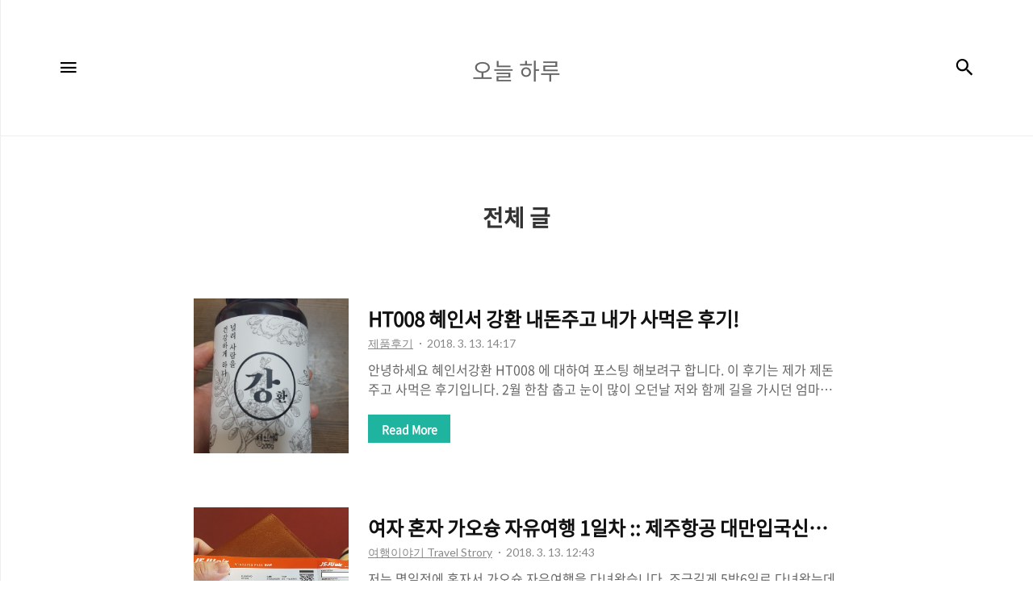

--- FILE ---
content_type: text/html;charset=UTF-8
request_url: https://yuelirh4200.com/?page=18
body_size: 46471
content:
<!DOCTYPE html>
<html lang="ko">

                                                                <head>
                <script type="text/javascript">if (!window.T) { window.T = {} }
window.T.config = {"TOP_SSL_URL":"https://www.tistory.com","PREVIEW":false,"ROLE":"guest","PREV_PAGE":"","NEXT_PAGE":"","BLOG":{"id":2883900,"name":"pateh5600w","title":"오늘 하루","isDormancy":false,"nickName":"라늬","status":"open","profileStatus":"normal"},"NEED_COMMENT_LOGIN":false,"COMMENT_LOGIN_CONFIRM_MESSAGE":"","LOGIN_URL":"https://www.tistory.com/auth/login/?redirectUrl=https://yuelirh4200.com/","DEFAULT_URL":"https://yuelirh4200.com","USER":{"name":null,"homepage":null,"id":0,"profileImage":null},"SUBSCRIPTION":{"status":"none","isConnected":false,"isPending":false,"isWait":false,"isProcessing":false,"isNone":true},"IS_LOGIN":false,"HAS_BLOG":false,"IS_SUPPORT":false,"IS_SCRAPABLE":false,"TOP_URL":"http://www.tistory.com","JOIN_URL":"https://www.tistory.com/member/join","PHASE":"prod","ROLE_GROUP":"visitor"};
window.T.entryInfo = null;
window.appInfo = {"domain":"tistory.com","topUrl":"https://www.tistory.com","loginUrl":"https://www.tistory.com/auth/login","logoutUrl":"https://www.tistory.com/auth/logout"};
window.initData = {};

window.TistoryBlog = {
    basePath: "",
    url: "https://yuelirh4200.com",
    tistoryUrl: "https://pateh5600w.tistory.com",
    manageUrl: "https://pateh5600w.tistory.com/manage",
    token: "To8F9/3LpIlS4x0rFCP9lOnepdwcJDoX3v3rHnScNtVRhdIlDDTwAhjSYg1NiHOX"
};
var servicePath = "";
var blogURL = "";</script>

                
                
                        <!-- BusinessLicenseInfo - START -->
        
            <link href="https://tistory1.daumcdn.net/tistory_admin/userblog/userblog-7c7a62cfef2026f12ec313f0ebcc6daafb4361d7/static/plugin/BusinessLicenseInfo/style.css" rel="stylesheet" type="text/css"/>

            <script>function switchFold(entryId) {
    var businessLayer = document.getElementById("businessInfoLayer_" + entryId);

    if (businessLayer) {
        if (businessLayer.className.indexOf("unfold_license") > 0) {
            businessLayer.className = "business_license_layer";
        } else {
            businessLayer.className = "business_license_layer unfold_license";
        }
    }
}
</script>

        
        <!-- BusinessLicenseInfo - END -->
        <!-- GoogleAnalytics - START -->
        <script src="https://www.googletagmanager.com/gtag/js?id=UA-115889416-1" async="async"></script>
<script>window.dataLayer = window.dataLayer || [];
function gtag(){dataLayer.push(arguments);}
gtag('js', new Date());
gtag('config','UA-115889416-1', {
    cookie_domain: 'pateh5600w.tistory.com',
    cookie_flags: 'max-age=0;domain=.tistory.com',
    cookie_expires: 7 * 24 * 60 * 60 // 7 days, in seconds
});</script>

        <!-- GoogleAnalytics - END -->

<!-- PreventCopyContents - START -->
<meta content="no" http-equiv="imagetoolbar"/>

<!-- PreventCopyContents - END -->

<!-- System - START -->
<script src="//pagead2.googlesyndication.com/pagead/js/adsbygoogle.js" async="async" data-ad-host="ca-host-pub-9691043933427338" data-ad-client="ca-pub-7009411643425624"></script>
<!-- System - END -->

        <!-- TistoryProfileLayer - START -->
        <link href="https://tistory1.daumcdn.net/tistory_admin/userblog/userblog-7c7a62cfef2026f12ec313f0ebcc6daafb4361d7/static/plugin/TistoryProfileLayer/style.css" rel="stylesheet" type="text/css"/>
<script type="text/javascript" src="https://tistory1.daumcdn.net/tistory_admin/userblog/userblog-7c7a62cfef2026f12ec313f0ebcc6daafb4361d7/static/plugin/TistoryProfileLayer/script.js"></script>

        <!-- TistoryProfileLayer - END -->

                
                <meta http-equiv="X-UA-Compatible" content="IE=Edge">
<meta name="format-detection" content="telephone=no">
<script src="//t1.daumcdn.net/tistory_admin/lib/jquery/jquery-3.5.1.min.js" integrity="sha256-9/aliU8dGd2tb6OSsuzixeV4y/faTqgFtohetphbbj0=" crossorigin="anonymous"></script>
<script type="text/javascript" src="//t1.daumcdn.net/tiara/js/v1/tiara-1.2.0.min.js"></script><meta name="referrer" content="always"/>
<meta name="google-adsense-platform-account" content="ca-host-pub-9691043933427338"/>
<meta name="google-adsense-platform-domain" content="tistory.com"/>
<meta name="google-adsense-account" content="ca-pub-7009411643425624"/>
<meta name="description" content=""/>

    <!-- BEGIN OPENGRAPH -->
    <meta property="og:type" content="website"/>
<meta property="og:url" content="https://yuelirh4200.com"/>
<meta property="og:site_name" content="오늘 하루"/>
<meta property="og:title" content="오늘 하루"/>
<meta property="og:description" content=""/>
<meta property="og:image" content="https://img1.daumcdn.net/thumb/R800x0/?scode=mtistory2&fname=https%3A%2F%2Ft1.daumcdn.net%2Ftistory_admin%2Fstatic%2Fmanage%2Fimages%2Fr3%2Fdefault_L.png"/>
<meta property="og:article:author" content="'라늬'"/>
    <!-- END OPENGRAPH -->

    <!-- BEGIN TWITTERCARD -->
    <meta name="twitter:card" content="summary_large_image"/>
<meta name="twitter:site" content="@TISTORY"/>
<meta name="twitter:title" content="오늘 하루"/>
<meta name="twitter:description" content=""/>
<meta property="twitter:image" content="https://img1.daumcdn.net/thumb/R800x0/?scode=mtistory2&fname=https%3A%2F%2Ft1.daumcdn.net%2Ftistory_admin%2Fstatic%2Fmanage%2Fimages%2Fr3%2Fdefault_L.png"/>
    <!-- END TWITTERCARD -->
<script type="module" src="https://tistory1.daumcdn.net/tistory_admin/userblog/userblog-7c7a62cfef2026f12ec313f0ebcc6daafb4361d7/static/pc/dist/index.js" defer=""></script>
<script type="text/javascript" src="https://tistory1.daumcdn.net/tistory_admin/userblog/userblog-7c7a62cfef2026f12ec313f0ebcc6daafb4361d7/static/pc/dist/index-legacy.js" defer="" nomodule="true"></script>
<script type="text/javascript" src="https://tistory1.daumcdn.net/tistory_admin/userblog/userblog-7c7a62cfef2026f12ec313f0ebcc6daafb4361d7/static/pc/dist/polyfills-legacy.js" defer="" nomodule="true"></script>
<link rel="icon" sizes="any" href="https://t1.daumcdn.net/tistory_admin/favicon/tistory_favicon_32x32.ico"/>
<link rel="icon" type="image/svg+xml" href="https://t1.daumcdn.net/tistory_admin/top_v2/bi-tistory-favicon.svg"/>
<link rel="apple-touch-icon" href="https://t1.daumcdn.net/tistory_admin/top_v2/tistory-apple-touch-favicon.png"/>
<link rel="stylesheet" type="text/css" href="https://t1.daumcdn.net/tistory_admin/www/style/font.css"/>
<link rel="stylesheet" type="text/css" href="https://tistory1.daumcdn.net/tistory_admin/userblog/userblog-7c7a62cfef2026f12ec313f0ebcc6daafb4361d7/static/style/content.css"/>
<link rel="stylesheet" type="text/css" href="https://tistory1.daumcdn.net/tistory_admin/userblog/userblog-7c7a62cfef2026f12ec313f0ebcc6daafb4361d7/static/pc/dist/index.css"/>
<link rel="stylesheet" type="text/css" href="https://tistory1.daumcdn.net/tistory_admin/userblog/userblog-7c7a62cfef2026f12ec313f0ebcc6daafb4361d7/static/style/uselessPMargin.css"/>
<script type="text/javascript">(function() {
    var tjQuery = jQuery.noConflict(true);
    window.tjQuery = tjQuery;
    window.orgjQuery = window.jQuery; window.jQuery = tjQuery;
    window.jQuery = window.orgjQuery; delete window.orgjQuery;
})()</script>
<script type="text/javascript" src="https://tistory1.daumcdn.net/tistory_admin/userblog/userblog-7c7a62cfef2026f12ec313f0ebcc6daafb4361d7/static/script/base.js"></script>
<script type="text/javascript" src="//developers.kakao.com/sdk/js/kakao.min.js"></script>

                
	<meta name="naver-site-verification" content="00205e291e88e30235c5f24bb1f5873bf6a6b8c1" />
	<!-- 1차, 2차도메인 충돌방지 스크립트 -->
<script type="text/javascript">
var url1 = 'pateh5600w.tistory.com';
var url2 = 'yuelirh4200.com';
var online = document.URL;
if(online.match(url1)) document.location.href = online.replace(url1,url2);
</script>
    <title>오늘 하루 :: 오늘 하루</title>
    <meta name="title" content="오늘 하루 :: 오늘 하루" />
    <meta name="description" Content="" />
    <meta charset="utf-8" />
    <meta name="viewport" content="width=device-width, height=device-height, initial-scale=1, minimum-scale=1.0, maximum-scale=1.0" />
    <meta http-equiv="X-UA-Compatible" content="IE=edge, chrome=1" />

    <link rel="alternate" type="application/rss+xml" title="오늘 하루" href="https://pateh5600w.tistory.com/rss" />
    <link rel="shortcut icon" href="https://yuelirh4200.com/favicon.ico" />

    <link rel="stylesheet" href="https://tistory1.daumcdn.net/tistory/2883900/skin/style.css?_version_=1645531563" />
    <link rel="stylesheet" href="https://tistory1.daumcdn.net/tistory/2883900/skin/images/style_webicon.css?_version_=1645531563" />

    <script src="https://cdnjs.cloudflare.com/ajax/libs/jquery/3.3.1/jquery.js"></script>
    <script src="https://tistory1.daumcdn.net/tistory/2883900/skin/images/common.js?_version_=1645531563"></script>

                
                
                <link rel="stylesheet" type="text/css" href="https://tistory1.daumcdn.net/tistory_admin/userblog/userblog-7c7a62cfef2026f12ec313f0ebcc6daafb4361d7/static/style/revenue.css"/>
<link rel="canonical" href="https://yuelirh4200.com"/>

<!-- BEGIN STRUCTURED_DATA -->
<script type="application/ld+json">
    {"@context":"http://schema.org","@type":"WebSite","url":"/","potentialAction":{"@type":"SearchAction","target":"/search/{search_term_string}","query-input":"required name=search_term_string"}}
</script>
<!-- END STRUCTURED_DATA -->
<link rel="stylesheet" type="text/css" href="https://tistory1.daumcdn.net/tistory_admin/userblog/userblog-7c7a62cfef2026f12ec313f0ebcc6daafb4361d7/static/style/dialog.css"/>
<link rel="stylesheet" type="text/css" href="//t1.daumcdn.net/tistory_admin/www/style/top/font.css"/>
<link rel="stylesheet" type="text/css" href="https://tistory1.daumcdn.net/tistory_admin/userblog/userblog-7c7a62cfef2026f12ec313f0ebcc6daafb4361d7/static/style/postBtn.css"/>
<link rel="stylesheet" type="text/css" href="https://tistory1.daumcdn.net/tistory_admin/userblog/userblog-7c7a62cfef2026f12ec313f0ebcc6daafb4361d7/static/style/tistory.css"/>
<script type="text/javascript" src="https://tistory1.daumcdn.net/tistory_admin/userblog/userblog-7c7a62cfef2026f12ec313f0ebcc6daafb4361d7/static/script/common.js"></script>

                
                </head>

                                                <body id="tt-body-index" class="thema_aqua">
                
                
                
    
        <!-- warp / 테마 변경시 thema_xxx 변경 -->
        <div id="wrap" class="thema_aqua">

            <!-- area_menu -->
            <div class="area_menu">

                <nav class="menu_navigation">
                    <ul></ul>
                    <ul class="tt_category"><li class=""><a href="/category" class="link_tit"> 분류 전체보기 <span class="c_cnt">(176)</span> </a>
  <ul class="category_list"><li class=""><a href="/category/%EA%B1%B4%EA%B0%95%20%EC%83%81%EC%8B%9D" class="link_item"> 건강 상식 <span class="c_cnt">(39)</span> </a></li>
<li class=""><a href="/category/%EC%A0%9C%ED%92%88%ED%9B%84%EA%B8%B0" class="link_item"> 제품후기 <span class="c_cnt">(12)</span> </a></li>
<li class=""><a href="/category/%EC%97%AC%ED%96%89%EC%9D%B4%EC%95%BC%EA%B8%B0%20Travel%20Strory" class="link_item"> 여행이야기 Travel Strory <span class="c_cnt">(18)</span> </a></li>
<li class=""><a href="/category/ETC" class="link_item"> ETC <span class="c_cnt">(7)</span> </a></li>
<li class=""><a href="/category/%EA%BF%88%ED%95%B4%EB%AA%BD" class="link_item"> 꿈해몽 <span class="c_cnt">(17)</span> </a></li>
</ul>
</li>
</ul>

                </nav>

                <div class="m_sidebar pc_blind">
                    <div class="related_posts_mobile">
                        <!-- related_type_view -->
                        <div class="related_type related_type_view" style="display:block;">
                            <ul class="list_related"></ul>
                        </div>
                    </div>
                    <!-- // related_type_view -->

                    <!-- about_me -->
                    <div class="about_me_mobile">
                        <div class="box_sidebar about_me">
                            <h3 class="title_sidebar">ABOUT ME</h3>
                            <p class="text_about">-</p>
                        </div>
                    </div>
                </div>

                <ul class="list_sns">
                    
                    
                        <li><a href="#" class="link_sns link_twitter" target="_blank"><span class="blind">트위터</span></a></li>
                    
                    
                        <li><a href="#" class="link_sns link_insta" target="_blank"><span class="blind">인스타그램</span></a></li>
                    
                </ul>

                <div class="box_visit">
                    <dl class="data_today">
                        <dt class="title_visit">Today</dt>
                        <dd class="item_visit">-</dd>
                    </dl>
                    <dl class="data_yesterday">
                        <dt class="title_visit">Yesterday</dt>
                        <dd class="item_visit">-</dd>
                    </dl>
                    <dl class="data_total">
                        <dt class="title_visit">Total</dt>
                        <dd class="item_visit">-</dd>
                    </dl>
                </div>
            </div>
            <!-- // area_menu -->

            <!-- container  / header에 btn_search 클릭하면 class에 search_on 추가(모바일에서만 작동) -->
            <div id="container">
                <header id="header">
                    <div class="inner_header">
                        <h1 class="logo">
                            <a href="https://yuelirh4200.com/" title="오늘 하루" class="link_logo" >
                                <span class="blind">오늘 하루</span>
                                
                                    <span class="title_text">오늘 하루</span>
                                
                            </a>
                        </h1>
                        <button type="button" class="btn_menu"><span class="icon-Menu"></span><span class="icon-Close"></span><span class="blind">메뉴</span></button>
                        <button class="btn_search"><span class="icon-Search"></span><span class="blind">검색</span></button>

                        <!-- btn_search 클릭하면 나옴 /-->
                        <div class="area_search thema_apply" style="display: none;">
                            <form action="" method="get">
                                <legend><span class="blind">컨텐츠 검색</span></legend>
                                
                                    <input type="text" name="search" title="Search" placeholder="Search"
                                        value="" class="inp_search" onkeypress="if (event.keyCode == 13) { try {
    window.location.href = '/search' + '/' + looseURIEncode(document.getElementsByName('search')[0].value);
    document.getElementsByName('search')[0].value = '';
    return false;
} catch (e) {} }">
                                
                                <button type="button" title="검색어 삭제" class="btn_search_del"></button>
                            </form>
                        </div>

                    </div>
                </header>

                <main id="main">
                    
                    <!-- inner_index -->
                    <div class="inner_index">
                        

                        
                            <div class="category_list index_type_common index_type_horizontal">
                                <h2 class="title_category">전체 글</h2>
                            </div>
                        

                        <!-- category_list -->

                        <div class="category_list index_type_common index_type_horizontal">
                            <ul class="list_horizontal">
                                
    
                    
                        <li class="list_horizontal_item">
                            <div class="article_content">
                                <div class="thumbnail_zone">
                                    <a href="/entry/HT008-%ED%98%9C%EC%9D%B8%EC%84%9C-%EA%B0%95%ED%99%98-%EB%82%B4%EB%8F%88%EC%A3%BC%EA%B3%A0-%EB%82%B4%EA%B0%80-%EC%82%AC%EB%A8%B9%EC%9D%80-%ED%9B%84%EA%B8%B0" class="thumbnail_post" style="background-image:url('https://img1.daumcdn.net/thumb/R750x0/?scode=mtistory2&fname=https%3A%2F%2Ft1.daumcdn.net%2Fcfile%2Ftistory%2F99A7F94A5AA289A106') !important"></a>
                                </div>

                                <div class="box_contents">
                                    <a href="/entry/HT008-%ED%98%9C%EC%9D%B8%EC%84%9C-%EA%B0%95%ED%99%98-%EB%82%B4%EB%8F%88%EC%A3%BC%EA%B3%A0-%EB%82%B4%EA%B0%80-%EC%82%AC%EB%A8%B9%EC%9D%80-%ED%9B%84%EA%B8%B0" class="link_title"><strong class="title_post">HT008 혜인서 강환 내돈주고 내가 사먹은 후기!</strong></a>
                                    <div class="info_post">
                                        <a class="link_category thema_apply"><span class="category">제품후기</span></a>
                                        <span class="date">2018. 3. 13. 14:17</span>
                                    </div>

                                    <a href="/entry/HT008-%ED%98%9C%EC%9D%B8%EC%84%9C-%EA%B0%95%ED%99%98-%EB%82%B4%EB%8F%88%EC%A3%BC%EA%B3%A0-%EB%82%B4%EA%B0%80-%EC%82%AC%EB%A8%B9%EC%9D%80-%ED%9B%84%EA%B8%B0" class="link_article">
                                        <p class="txt_post">
                                            안녕하세요 혜인서강환 HT008 에 대하여 포스팅 해보려구 합니다. 이 후기는 제가 제돈주고 사먹은 후기입니다. 2월 한참 춥고 눈이 많이 오던날 저와 함께 길을 가시던 엄마가 길바닥에서 확 넘어지셨어요 너무 크게 넘어지셔서 같이 있던 저도 너무 깜짝놀랐는데요. 그때는 괜찮다고 넘어가시고 다음날 병원도 갔다왔는데 병원에서는괜찮다고 하더라구요. 하지만 몇일이 지나자 허리와 꼬리뼈 있는곳이 아프셔서 계속 약과 파스를 붙이시더라구요. 너무걱정이 됬지만 병원에서는 멀쩡하다고 그래서 시간이 흐르기만 기다리고있었는데요. 그러는 동안 낫지는 않고 계속 아파하셨습니다. 엄마께서 어디 tv에서 보셨다고 ht008이라는 성분이 뼈와 연골에 좋다고 저한테 얘기하시더라구요 저는 HT008이라는 말은 태어나서 처음 들어보았습니..
                                        </p>
                                        <button type="button" class="btn_more thema_apply mobile_blind">Read More</button>
                                    </a>
                                </div>
                            </div>
                        </li>
                        <!-- // category_list -->
                    

                    
                
    

    
                    
                        <li class="list_horizontal_item">
                            <div class="article_content">
                                <div class="thumbnail_zone">
                                    <a href="/entry/%EC%97%AC%EC%9E%90-%ED%98%BC%EC%9E%90-%EA%B0%80%EC%98%A4%EC%8A%9D-%EC%9E%90%EC%9C%A0%EC%97%AC%ED%96%89-1%EC%9D%BC%EC%B0%A8-%EC%A0%9C%EC%A3%BC%ED%95%AD%EA%B3%B5-%EB%8C%80%EB%A7%8C%EC%9E%85%EA%B5%AD%EC%8B%A0%EA%B3%A0%EC%84%9C-%EC%9E%91%EC%84%B1%EB%B2%95" class="thumbnail_post" style="background-image:url('https://img1.daumcdn.net/thumb/R750x0/?scode=mtistory2&fname=https%3A%2F%2Ft1.daumcdn.net%2Fcfile%2Ftistory%2F99A4B0415AA2ABD62C') !important"></a>
                                </div>

                                <div class="box_contents">
                                    <a href="/entry/%EC%97%AC%EC%9E%90-%ED%98%BC%EC%9E%90-%EA%B0%80%EC%98%A4%EC%8A%9D-%EC%9E%90%EC%9C%A0%EC%97%AC%ED%96%89-1%EC%9D%BC%EC%B0%A8-%EC%A0%9C%EC%A3%BC%ED%95%AD%EA%B3%B5-%EB%8C%80%EB%A7%8C%EC%9E%85%EA%B5%AD%EC%8B%A0%EA%B3%A0%EC%84%9C-%EC%9E%91%EC%84%B1%EB%B2%95" class="link_title"><strong class="title_post">여자 혼자 가오슝 자유여행 1일차 :: 제주항공  대만입국신고서 작성법</strong></a>
                                    <div class="info_post">
                                        <a class="link_category thema_apply"><span class="category">여행이야기 Travel Strory</span></a>
                                        <span class="date">2018. 3. 13. 12:43</span>
                                    </div>

                                    <a href="/entry/%EC%97%AC%EC%9E%90-%ED%98%BC%EC%9E%90-%EA%B0%80%EC%98%A4%EC%8A%9D-%EC%9E%90%EC%9C%A0%EC%97%AC%ED%96%89-1%EC%9D%BC%EC%B0%A8-%EC%A0%9C%EC%A3%BC%ED%95%AD%EA%B3%B5-%EB%8C%80%EB%A7%8C%EC%9E%85%EA%B5%AD%EC%8B%A0%EA%B3%A0%EC%84%9C-%EC%9E%91%EC%84%B1%EB%B2%95" class="link_article">
                                        <p class="txt_post">
                                            저는 몇일전에 혼자서 가오슝 자유여행을 다녀왔습니다. 조금길게 5박6일로 다녀왔는데요. 가오슝이 되게조용하고 사람도 별루 없어서 혼자 여행객인 저한테는 정말 최고의 장소였습니다. 하지만 5박 6일은 가오슝자체에만 계실분들에게는 조금 길다고 느끼실 수도 있습니다. 제가 혼자서 가오슝 자유여행을 갔다온 계기는 또 할일없이 스카이스캐너를 막 돌리던중에 제주항공 가오슝행 특가 항공권을 발견하게 되었습니다. 티켓은 15만원 남짓 하는 아주 저렴한 가격이었습니다. 그래서 혼자라도 가야겠다고 결심하고 티켓을 무작정 끊었습니다. 호텔도 부랴부랴 제일싼곳 으로 결정했습니다. (호텔은 따로 리뷰해드릴꺼예요. 따로후기가 별루 없더라구요) 인천공항으로 가는길 입니다. 원래 공항버스 탈때가 제일 설레이시죵~?:) 도착하자마자 ..
                                        </p>
                                        <button type="button" class="btn_more thema_apply mobile_blind">Read More</button>
                                    </a>
                                </div>
                            </div>
                        </li>
                        <!-- // category_list -->
                    

                    
                
    

    
                    
                        <li class="list_horizontal_item">
                            <div class="article_content">
                                <div class="thumbnail_zone">
                                    <a href="/entry/%EC%97%AC%EC%84%B1%ED%98%B8%EB%A5%B4%EB%AA%AC-%EB%A7%8E%EC%9D%80-%EC%9D%8C%EC%8B%9D-Best-6" class="thumbnail_post" style="background-image:url('https://img1.daumcdn.net/thumb/R750x0/?scode=mtistory2&fname=https%3A%2F%2Ft1.daumcdn.net%2Fcfile%2Ftistory%2F99CEB94E5AA67DBF2A') !important"></a>
                                </div>

                                <div class="box_contents">
                                    <a href="/entry/%EC%97%AC%EC%84%B1%ED%98%B8%EB%A5%B4%EB%AA%AC-%EB%A7%8E%EC%9D%80-%EC%9D%8C%EC%8B%9D-Best-6" class="link_title"><strong class="title_post">여성호르몬 많은 음식 Best 6</strong></a>
                                    <div class="info_post">
                                        <a class="link_category thema_apply"><span class="category">건강 상식</span></a>
                                        <span class="date">2018. 3. 13. 10:41</span>
                                    </div>

                                    <a href="/entry/%EC%97%AC%EC%84%B1%ED%98%B8%EB%A5%B4%EB%AA%AC-%EB%A7%8E%EC%9D%80-%EC%9D%8C%EC%8B%9D-Best-6" class="link_article">
                                        <p class="txt_post">
                                            여성호르몬 많은 음식 Best6 여자는 호르몬의 노예라고 할 정도로 평생을 호르몬에 의해 영향을 받게 됩니다.대표적인 여성호르몬인 에스트로겐의 분비는 여성의 외면적 아름다운 뿐만아니라 건강에도 큰 영향을 끼칩니다.여성호르몬이 적어지면 피부가 거칠어지고 비만과 여성질환을 앓을 가능성이 높아지며 노화가 빨라지게 됩니다.또한 우울감과 골다공증등 정신적, 외적으로 피폐해지게 됩니다.이렇게 여성에게 중요한 에스트로겐은 어떤 음식에 많이 들어있을까요어떻게 하면 건강하게 보충할 수 있을지 여성호르몬이 많은 음식에는 뭐가 있을지 알아보겠습니다. 1. 대두식품 대두식품은 체내에서 에스트로겐을 분비를 조절하여 줍니다. 콩은 여성호르몬외에도 다양한 영양소가 골고루 들어있어서 여성에게 특히 좋습니다.콩은 에스트로겐의 양을 조..
                                        </p>
                                        <button type="button" class="btn_more thema_apply mobile_blind">Read More</button>
                                    </a>
                                </div>
                            </div>
                        </li>
                        <!-- // category_list -->
                    

                    
                
    

    
                    
                        <li class="list_horizontal_item">
                            <div class="article_content">
                                <div class="thumbnail_zone">
                                    <a href="/entry/%ED%8E%B8%EB%8F%84%EA%B2%B0%EC%84%9D-%EC%9B%90%EC%9D%B8%EA%B3%BC-%EC%A0%9C%EA%B1%B0%EB%B2%95" class="thumbnail_post" style="background-image:url('https://img1.daumcdn.net/thumb/R750x0/?scode=mtistory2&fname=https%3A%2F%2Ft1.daumcdn.net%2Fcfile%2Ftistory%2F99BEA04B5AA6584207') !important"></a>
                                </div>

                                <div class="box_contents">
                                    <a href="/entry/%ED%8E%B8%EB%8F%84%EA%B2%B0%EC%84%9D-%EC%9B%90%EC%9D%B8%EA%B3%BC-%EC%A0%9C%EA%B1%B0%EB%B2%95" class="link_title"><strong class="title_post">편도결석 원인과 제거법</strong></a>
                                    <div class="info_post">
                                        <a class="link_category thema_apply"><span class="category">건강 상식</span></a>
                                        <span class="date">2018. 3. 12. 19:37</span>
                                    </div>

                                    <a href="/entry/%ED%8E%B8%EB%8F%84%EA%B2%B0%EC%84%9D-%EC%9B%90%EC%9D%B8%EA%B3%BC-%EC%A0%9C%EA%B1%B0%EB%B2%95" class="link_article">
                                        <p class="txt_post">
                                            편도결석이란? 편도 혹은 편도선에 있는 작은 구멍들에 음식물 찌꺼기와 세균이 뭉쳐서 생기는 쌀알 크기의 작고 노란 알갱이를 말합니다.편도선에 생기는 이물질로 흔히 연노란색의 작은 덩어리입니다.결석이라고 불리우지만 대부분 돌처럼 딱딱하지는 않습니다. 요로결석이나 담낭결석처럼 단단한것은 아니라서 밥풀마냥 손가락으로 가볍게 눌러도 뭉개질 정도로 부드럽습니다. 치아와 혀의 상태가 깨끗한데도 입 냄새가 나게 됩니다.양치질하면서 구역질을 심하게 할 때 쌀알 같은 것이 튀어나오는 경우 의심할수 있습니다.생명에 지장을 주지 않으며 크기는 제각기 달라서 좁쌀만한 크기부터 평범한 쌀크기정도가 보통입니다. 심한 경우에는 손톱만한 크기의 결석이 나오는 때도 있습니다. 구취가 심하게 나는 경우는 편도를 살짝 닦아주는 것도 한 ..
                                        </p>
                                        <button type="button" class="btn_more thema_apply mobile_blind">Read More</button>
                                    </a>
                                </div>
                            </div>
                        </li>
                        <!-- // category_list -->
                    

                    
                
    

    
                    
                        <li class="list_horizontal_item">
                            <div class="article_content">
                                <div class="thumbnail_zone">
                                    <a href="/entry/%EB%B0%B0%EC%84%A4%EB%AC%BC%EA%BF%88-%EB%98%A5%EA%BF%88%EB%93%B1-%EA%BF%88%ED%95%B4%EB%AA%BD" class="thumbnail_post" style="background-image:url('https://img1.daumcdn.net/thumb/R750x0/?scode=mtistory2&fname=https%3A%2F%2Ft1.daumcdn.net%2Fcfile%2Ftistory%2F99CEE1335AA53AD409') !important"></a>
                                </div>

                                <div class="box_contents">
                                    <a href="/entry/%EB%B0%B0%EC%84%A4%EB%AC%BC%EA%BF%88-%EB%98%A5%EA%BF%88%EB%93%B1-%EA%BF%88%ED%95%B4%EB%AA%BD" class="link_title"><strong class="title_post">배설물꿈, 똥꿈등 꿈해몽</strong></a>
                                    <div class="info_post">
                                        <a class="link_category thema_apply"><span class="category">꿈해몽</span></a>
                                        <span class="date">2018. 3. 12. 09:30</span>
                                    </div>

                                    <a href="/entry/%EB%B0%B0%EC%84%A4%EB%AC%BC%EA%BF%88-%EB%98%A5%EA%BF%88%EB%93%B1-%EA%BF%88%ED%95%B4%EB%AA%BD" class="link_article">
                                        <p class="txt_post">
                                            배설물꿈, 똥꿈, 오줌싸는꿈등 배설물에 관련한 꿈해몽 해드리겠습니다. 1. 똥을 싸는 꿈 똥싸는 꿈은 금전적으로 여유롭게 생활하는 꿈입니다. 꿈에서 똥을 싸는 것은 자신의 분야에서 기대할만한 성과를 이루거나 금전적으로 이득을 얻는것을 의미합니다. 2. 길을 가다 똥 밟는 꿈 뜻밖에 재물이 들어오게되고 어디선가 공돈을 얻는등 횡재를 하는 꿈입니다. 꿈속에서 똥을 밟는것은 어디선가 뜻밖에도 재물을 얻어 여유로운 생활을 할것을 의미합니다. 3. 대소변이 시원하게 나오는 꿈 자신이 원하고 바라던일이 원만히 진행되는 꿈입니다. 꿈속에서 대변은 재물이나 횡재를 하는 꿈이고 소변은 소원이 이루어지는 것을 말합니다. 따라서 대소변이 시원하게 나오는 꿈은 계획중인 일이 잘풀리게 되어 걱정이 사라지는 것을 얘기합니다. 곧..
                                        </p>
                                        <button type="button" class="btn_more thema_apply mobile_blind">Read More</button>
                                    </a>
                                </div>
                            </div>
                        </li>
                        <!-- // category_list -->
                    

                    
                
    

    
                    
                        <li class="list_horizontal_item">
                            <div class="article_content">
                                <div class="thumbnail_zone">
                                    <a href="/entry/%EC%9E%90%EB%8F%99%EC%B0%A8%EC%82%AC%EA%B3%A0-%EB%82%98%EB%8A%94%EA%BF%88-%EC%9E%90%EB%8F%99%EC%B0%A8%EA%BF%88%ED%95%B4%EB%AA%BD" class="thumbnail_post" style="background-image:url('https://img1.daumcdn.net/thumb/R750x0/?scode=mtistory2&fname=https%3A%2F%2Ft1.daumcdn.net%2Fcfile%2Ftistory%2F99ECEE485AA525650C') !important"></a>
                                </div>

                                <div class="box_contents">
                                    <a href="/entry/%EC%9E%90%EB%8F%99%EC%B0%A8%EC%82%AC%EA%B3%A0-%EB%82%98%EB%8A%94%EA%BF%88-%EC%9E%90%EB%8F%99%EC%B0%A8%EA%BF%88%ED%95%B4%EB%AA%BD" class="link_title"><strong class="title_post">자동차사고 나는꿈 자동차꿈해몽</strong></a>
                                    <div class="info_post">
                                        <a class="link_category thema_apply"><span class="category">꿈해몽</span></a>
                                        <span class="date">2018. 3. 11. 21:49</span>
                                    </div>

                                    <a href="/entry/%EC%9E%90%EB%8F%99%EC%B0%A8%EC%82%AC%EA%B3%A0-%EB%82%98%EB%8A%94%EA%BF%88-%EC%9E%90%EB%8F%99%EC%B0%A8%EA%BF%88%ED%95%B4%EB%AA%BD" class="link_article">
                                        <p class="txt_post">
                                            안녕하세요 오늘은 자동차사고 나는꿈과 자동차관련한 꿈해몽에 대하여 알아보겠습니다. 꿈을 꿨을때 자동차사고 나는꿈과 자동차 꿈을 꾸면 괜히 찝찝해서 꿈해몽을 찾아보고 싶죠? 그래서 준비 했습니다. 자동차사고 나는꿈과 자동차꿈해몽을 오늘 준비해 보았습니다. 자동차사고 나는꿈 / 자동차 꿈 해몽 / 교통사고 나는 꿈 등등 차동차관련한 모든 꿈에대하여 알아볼께요 1. 본인이 차에 치어 죽는 꿈 자신이 차에 치어죽는 꿈은 대표적인 길몽입니다. 본인이 차에 치어 죽는 꿈은 자신에게 행운이 뒤따라 만족스러운 결과를 얻게 되는 꿈입니다. 본인이 차에 치어서 죽는 꿈은 자신이 원하는 꿈이 어떤 회사나 기관 혹은 사람으로 인하여 이루어지게 되는 것을 말해줍니다. 고위층 인사와 인연을 맺게 될 수 있고 자신의 신분이나 직위..
                                        </p>
                                        <button type="button" class="btn_more thema_apply mobile_blind">Read More</button>
                                    </a>
                                </div>
                            </div>
                        </li>
                        <!-- // category_list -->
                    

                    
                
    

    
                    
                        <li class="list_horizontal_item">
                            <div class="article_content">
                                <div class="thumbnail_zone">
                                    <a href="/entry/%EC%99%B8%EC%9D%B4%EB%8F%84%EC%97%BC%EC%9D%98-%EC%A6%9D%EC%83%81%EA%B3%BC-%EC%9B%90%EC%9D%B8-%EC%B9%98%EB%A3%8C%EB%B2%95%EC%9D%84-%EC%95%8C%EC%95%84%EB%B4%85%EC%8B%9C%EB%8B%A4" class="thumbnail_post" style="background-image:url('https://img1.daumcdn.net/thumb/R750x0/?scode=mtistory2&fname=https%3A%2F%2Ft1.daumcdn.net%2Fcfile%2Ftistory%2F991558455AA2999912') !important"></a>
                                </div>

                                <div class="box_contents">
                                    <a href="/entry/%EC%99%B8%EC%9D%B4%EB%8F%84%EC%97%BC%EC%9D%98-%EC%A6%9D%EC%83%81%EA%B3%BC-%EC%9B%90%EC%9D%B8-%EC%B9%98%EB%A3%8C%EB%B2%95%EC%9D%84-%EC%95%8C%EC%95%84%EB%B4%85%EC%8B%9C%EB%8B%A4" class="link_title"><strong class="title_post">외이도염의 증상과 원인 치료법을 알아봅시다</strong></a>
                                    <div class="info_post">
                                        <a class="link_category thema_apply"><span class="category">건강 상식</span></a>
                                        <span class="date">2018. 3. 10. 11:30</span>
                                    </div>

                                    <a href="/entry/%EC%99%B8%EC%9D%B4%EB%8F%84%EC%97%BC%EC%9D%98-%EC%A6%9D%EC%83%81%EA%B3%BC-%EC%9B%90%EC%9D%B8-%EC%B9%98%EB%A3%8C%EB%B2%95%EC%9D%84-%EC%95%8C%EC%95%84%EB%B4%85%EC%8B%9C%EB%8B%A4" class="link_article">
                                        <p class="txt_post">
                                            외이도염의 원인 외이도염은 박테리아균 또는 일반적으로 알려져 있지 않은 곰팡이에 의해 발생하게 됩니다. 전형적인 증상으로는 귀의 분비물과 통증이 있습니다. 의사는 검이경으로 귀를 관찰하여 붉어짐과 부기, 그리고 고름과 같은 것을 확인합니다. 귀에 물이 닿지 않도록 주의하거나, 진통제등 약제는 가장 일반적인 치료법입니다. 외이도염은 전신이나 급성 외이도염에서와 같이 귀의 전체나 종기이나 뾰루지에서 고름이 쌓이는 것과 같이 일부 이도에서 나타날 수 있습니 다. 악성 외이도염은 두개골 뼈를 침범하는 매우 심각한 외이 감염이며 두개골의 다른 부분(관자뼈)으로 퍼질 수 있습니다. 외이도염은 녹농균이나 황색포도구균과 같은 다양한 박테리아에 의해 발생할 수 있으며 일반적으로 아스페르길루스 니게르 또는 칸디다 알비칸스..
                                        </p>
                                        <button type="button" class="btn_more thema_apply mobile_blind">Read More</button>
                                    </a>
                                </div>
                            </div>
                        </li>
                        <!-- // category_list -->
                    

                    
                
    

    
                    
                        <li class="list_horizontal_item">
                            <div class="article_content">
                                <div class="thumbnail_zone">
                                    <a href="/entry/%EB%A5%98%EB%A7%88%ED%8B%B0%EC%8A%A4%EA%B4%80%EC%A0%88%EC%97%BC-%EC%A6%9D%EC%83%81%EA%B3%BC-%EC%9B%90%EC%9D%B8%EC%97%90-%EB%8C%80%ED%95%98%EC%97%AC-%EC%95%8C%EC%95%84%EB%B3%BC%EA%B9%8C%EC%9A%94" class="thumbnail_post" style="background-image:url('https://img1.daumcdn.net/thumb/R750x0/?scode=mtistory2&fname=https%3A%2F%2Ft1.daumcdn.net%2Fcfile%2Ftistory%2F995F5D425AA295BC29') !important"></a>
                                </div>

                                <div class="box_contents">
                                    <a href="/entry/%EB%A5%98%EB%A7%88%ED%8B%B0%EC%8A%A4%EA%B4%80%EC%A0%88%EC%97%BC-%EC%A6%9D%EC%83%81%EA%B3%BC-%EC%9B%90%EC%9D%B8%EC%97%90-%EB%8C%80%ED%95%98%EC%97%AC-%EC%95%8C%EC%95%84%EB%B3%BC%EA%B9%8C%EC%9A%94" class="link_title"><strong class="title_post">류마티스관절염 증상과 원인에 대하여 알아볼까요?</strong></a>
                                    <div class="info_post">
                                        <a class="link_category thema_apply"><span class="category">건강 상식</span></a>
                                        <span class="date">2018. 3. 10. 09:30</span>
                                    </div>

                                    <a href="/entry/%EB%A5%98%EB%A7%88%ED%8B%B0%EC%8A%A4%EA%B4%80%EC%A0%88%EC%97%BC-%EC%A6%9D%EC%83%81%EA%B3%BC-%EC%9B%90%EC%9D%B8%EC%97%90-%EB%8C%80%ED%95%98%EC%97%AC-%EC%95%8C%EC%95%84%EB%B3%BC%EA%B9%8C%EC%9A%94" class="link_article">
                                        <p class="txt_post">
                                            류마티스관절염이란? 우리나라에는 인구의 약 1%에 가까운 류마티스 관절염 환자가 있습니다, 매해 많은 사람들이 새로 발병하리라 추정되고 있습니다.류마티스 관절염은 관절 주위를 둘러싸고 있는 활막이라는 조직의 염증 때문에 일어나는 질환입니다.이 활막이 존재하는 관절, 즉 움직일 수 있는 거의 모든 관절에 침범하는 질환으로 수개월에서 수년에 걸쳐 진행되는 만성 질환입니다. 류마티스 관절염이 발생하는 전형적인 연령층은 30대 전후의 여성이지만 남자에게도 발생하고 소아부터 노인에 이르는 모든 연령층에 발생할 수 있습니다. 류마티스 관절염의 원인 정확한 원인은 잘 알려져 있지 않았지만 , 현재 의학의 발전으로인하여 어느 정도 윤곽은 알 수 있게 되었습니다. 유전적으로 류마티스 관절염의 소인이 있는 사람이 어떤 외..
                                        </p>
                                        <button type="button" class="btn_more thema_apply mobile_blind">Read More</button>
                                    </a>
                                </div>
                            </div>
                        </li>
                        <!-- // category_list -->
                    

                    
                
    

                            </ul>
                        </div>

                        

                        

                        

                        

                        

                        

                        
                            <!-- area_paging -->
                            <div class="area_paging">
                                <div class="inner_paging thema_apply">
                                    <a href="/?page=17" class="link_page link_prev "><span class="icon-Keyboard-Arrow---Left"></span><span class="blind">이전</span></a>
                                    <div class="paging_num">
                                        
                                            <a href="/?page=1" class="link_num"><span class="">1</span></a>
                                        
                                            <a  class="link_num"><span class="">···</span></a>
                                        
                                            <a href="/?page=15" class="link_num"><span class="">15</span></a>
                                        
                                            <a href="/?page=16" class="link_num"><span class="">16</span></a>
                                        
                                            <a href="/?page=17" class="link_num"><span class="">17</span></a>
                                        
                                            <a href="/?page=18" class="link_num"><span class="selected">18</span></a>
                                        
                                            <a href="/?page=19" class="link_num"><span class="">19</span></a>
                                        
                                            <a href="/?page=20" class="link_num"><span class="">20</span></a>
                                        
                                            <a href="/?page=21" class="link_num"><span class="">21</span></a>
                                        
                                            <a href="/?page=22" class="link_num"><span class="">22</span></a>
                                        
                                    </div>
                                    <a href="/?page=19" class="link_page link_next "></span><span class="blind">다음</span><span class="icon-Keyboard-Arrow---Right"></span></a>
                                </div>
                            </div>
                            <!-- // area_paging -->
                        


                    </div>
                    <!-- // inner_index -->

                </main>

                <!-- aside -->
                <aside class="sidebar mobile_blind">
                    <div class="inner_sidebar thema_apply">
                                    
                    </div>
                </aside>
                <!-- // aside -->

                <!-- footer -->
                
                <footer id="footer">
                    Designed by Tistory.
                </footer>
                <!-- // footer -->

            </div>
            <!-- // container -->

        </div>
        <!-- // wrap -->
    

<div class="#menubar menu_toolbar ">
  <h2 class="screen_out">티스토리툴바</h2>
</div>
<div class="#menubar menu_toolbar "></div>
<div class="layer_tooltip">
  <div class="inner_layer_tooltip">
    <p class="desc_g"></p>
  </div>
</div>
<div id="editEntry" style="position:absolute;width:1px;height:1px;left:-100px;top:-100px"></div>


                        <!-- PreventCopyContents - START -->
        <script type="text/javascript">document.oncontextmenu = new Function ('return false');
document.ondragstart = new Function ('return false');
document.onselectstart = new Function ('return false');
document.body.style.MozUserSelect = 'none';</script>
<script type="text/javascript" src="https://tistory1.daumcdn.net/tistory_admin/userblog/userblog-7c7a62cfef2026f12ec313f0ebcc6daafb4361d7/static/plugin/PreventCopyContents/script.js"></script>

        <!-- PreventCopyContents - END -->

                
                <div style="margin:0; padding:0; border:none; background:none; float:none; clear:none; z-index:0"></div>
<script type="text/javascript" src="https://tistory1.daumcdn.net/tistory_admin/userblog/userblog-7c7a62cfef2026f12ec313f0ebcc6daafb4361d7/static/script/common.js"></script>
<script type="text/javascript">window.roosevelt_params_queue = window.roosevelt_params_queue || [{channel_id: 'dk', channel_label: '{tistory}'}]</script>
<script type="text/javascript" src="//t1.daumcdn.net/midas/rt/dk_bt/roosevelt_dk_bt.js" async="async"></script>

                
                <script>window.tiara = {"svcDomain":"user.tistory.com","section":"블로그","trackPage":"블로그홈_보기","page":"블로그홈","key":"2883900","customProps":{"userId":"0","blogId":"2883900","entryId":"null","role":"guest","trackPage":"블로그홈_보기","filterTarget":false},"entry":null,"kakaoAppKey":"3e6ddd834b023f24221217e370daed18","appUserId":"null","thirdProvideAgree":null}</script>
<script type="module" src="https://t1.daumcdn.net/tistory_admin/frontend/tiara/v1.0.6/index.js"></script>
<script src="https://t1.daumcdn.net/tistory_admin/frontend/tiara/v1.0.6/polyfills-legacy.js" nomodule="true" defer="true"></script>
<script src="https://t1.daumcdn.net/tistory_admin/frontend/tiara/v1.0.6/index-legacy.js" nomodule="true" defer="true"></script>

                </body>
<script>
    $('.article_content').find('table').each(function (idx, el) {
        $(el).wrap('<div class="table-overflow">')
    })
</script>

</html>


--- FILE ---
content_type: text/html; charset=utf-8
request_url: https://www.google.com/recaptcha/api2/aframe
body_size: 268
content:
<!DOCTYPE HTML><html><head><meta http-equiv="content-type" content="text/html; charset=UTF-8"></head><body><script nonce="Yej0VbHw7ikcDxpVGSxkNw">/** Anti-fraud and anti-abuse applications only. See google.com/recaptcha */ try{var clients={'sodar':'https://pagead2.googlesyndication.com/pagead/sodar?'};window.addEventListener("message",function(a){try{if(a.source===window.parent){var b=JSON.parse(a.data);var c=clients[b['id']];if(c){var d=document.createElement('img');d.src=c+b['params']+'&rc='+(localStorage.getItem("rc::a")?sessionStorage.getItem("rc::b"):"");window.document.body.appendChild(d);sessionStorage.setItem("rc::e",parseInt(sessionStorage.getItem("rc::e")||0)+1);localStorage.setItem("rc::h",'1769580139763');}}}catch(b){}});window.parent.postMessage("_grecaptcha_ready", "*");}catch(b){}</script></body></html>

--- FILE ---
content_type: text/css
request_url: https://tistory1.daumcdn.net/tistory/2883900/skin/style.css?_version_=1645531563
body_size: 7054
content:
@charset "UTF-8";
@import url('https://fonts.googleapis.com/css?family=Lato:400,700');

/* basic */
article, aside, canvas, details, figcaption, figure, footer, header, main, menu, nav, section, summary {
  display: block;
}

body, button, dd, dl, dt, fieldset, form, h1, h2, h3, h4, h5, h6, input, legend, li, ol, p, select, table, td, textarea, th, ul {
  margin: 0;
  padding: 0
}

body, button, input, select, table, textarea {
  color: #333;
  font-family: "Apple SD Gothic Neo", "Malgun Gothic", "맑은 고딕", Dotum, '돋움', "Noto Sans KR", "Nanum Gothic", 'Lato', Helvetica, sans-serif;
}

button, input {
  border: 0;
  border-radius: 0
}

img {
  display: block;
  border: 0;
}

ol, ul {
  list-style: none
}

address, em {
  font-style: normal
}

a {
  color: #666;
  font-weight: normal;
  text-decoration: none
}

a:hover {
  text-decoration: none
}

iframe {
  overflow: hidden;
  margin: 0;
  padding: 0;
  border: 0
}

.blind {
  position: absolute;
  overflow: hidden;
  clip: rect(0 0 0 0);
  margin: -1px;
  width: 1px;
  height: 1px
}

/* thema */
/* thema_aqua */
.thema_aqua .title_post:hover {
  color: #1eb49f;
}

.thema_aqua a.thema_apply {
  color: #888;
  text-decoration: underline;
}

.thema_aqua .thema_apply input::-webkit-input-placeholder {
  color: #1eb49f;
}

.thema_aqua .thema_apply input::-moz-placeholder {
  color: #1eb49f;
}

.thema_aqua .thema_apply input::-ms-input-placeholder {
  color: #1eb49f;
}

.thema_aqua button.thema_apply {
  background: #1eb49f;
}

.thema_aqua .btn_post_more:hover {
  background: #1eb49f;
  color: #fff;
}

.thema_aqua .item_info .thema_apply {
  color: #1eb49f;
}

.thema_aqua .reply_write .thema_apply textarea {
  border: 1px solid #1eb49f;
}

.thema_aqua .thema_apply textarea::-webkit-input-placeholder {
  color: #1eb49f;
}

.thema_aqua .thema_apply textarea::-moz-placeholder {
  color: #1eb49f;
}

.thema_aqua .thema_apply textarea::-ms-input-placeholder {
  color: #1eb49f;
}

.thema_aqua .thema_apply .selected {
  color: #1eb49f !important;
}

.thema_aqua .thema_apply .link_slink {
  color: #1eb49f
}

/* thema_blue */
.thema_blue .title_post:hover {
  color: #157ead;
}

.thema_blue a.thema_apply {
  color: #888;
  text-decoration: underline;
}

.thema_blue .thema_apply input::-webkit-input-placeholder {
  color: #157ead;
}

.thema_blue .thema_apply input::-moz-placeholder {
  color: #157ead;
}

.thema_blue .thema_apply input::-ms-input-placeholder {
  color: #157ead;
}

.thema_blue button.thema_apply {
  background: #157ead;
}

.thema_blue .btn_post_more:hover {
  background: #157ead;
  color: #fff;
}

.thema_blue .item_info .thema_apply {
  color: #157ead;
}

.thema_blue .reply_write .thema_apply textarea {
  border: 1px solid #157ead;
}

.thema_blue .thema_apply textarea::-webkit-input-placeholder {
  color: #157ead;
}

.thema_blue .thema_apply textarea::-moz-placeholder {
  color: #157ead;
}

.thema_blue .thema_apply textarea::-ms-input-placeholder {
  color: #157ead;
}

.thema_blue .thema_apply .selected {
  color: #157ead !important;
}

.thema_blue .thema_apply .link_slink {
  color: #157ead
}

/* thema_black */
.thema_black .title_post:hover {
  color: #333333;
}

.thema_black a.thema_apply {
  color: #888;
}

.thema_black .thema_apply input::-webkit-input-placeholder {
  color: #333333;
}

.thema_black .thema_apply input::-moz-placeholder {
  color: #333333;
}

.thema_black .thema_apply input::-ms-input-placeholder {
  color: #333333;
}

.thema_black button.thema_apply {
  background: #333333;
}

.thema_black .btn_post_more:hover {
  background: #333333;
  color: #fff;
}

.thema_black .item_info .thema_apply {
  color: #333333;
}

.thema_black .reply_write .thema_apply textarea {
  border: 1px solid #333333;
}

.thema_black .thema_apply textarea::-webkit-input-placeholder {
  color: #333333;
}

.thema_black .thema_apply textarea::-moz-placeholder {
  color: #333333;
}

.thema_black .thema_apply textarea::-ms-input-placeholder {
  color: #333333;
}

.thema_black .thema_apply .selected {
  color: #333333 !important;
}

.thema_black .thema_apply .link_slink {
  color: #333333
}

/* thema_purple */
.thema_purple .title_post:hover {
  color: #bc92c4;
}

.thema_purple a.thema_apply {
  color: #888;
  text-decoration: underline;
}

.thema_purple .thema_apply input::-webkit-input-placeholder {
  color: #bc92c4;
}

.thema_purple .thema_apply input::-moz-placeholder {
  color: #bc92c4;
}

.thema_purple .thema_apply input::-ms-input-placeholder {
  color: #bc92c4;
}

.thema_purple button.thema_apply {
  background: #bc92c4;
}

.thema_purple .btn_post_more:hover {
  background: #bc92c4;
  color: #fff;
}

.thema_purple .item_info .thema_apply {
  color: #bc92c4;
}

.thema_purple .reply_write .thema_apply textarea {
  border: 1px solid #bc92c4;
}

.thema_purple .thema_apply textarea::-webkit-input-placeholder {
  color: #bc92c4;
}

.thema_purple .thema_apply textarea::-moz-placeholder {
  color: #bc92c4;
}

.thema_purple .thema_apply textarea::-ms-input-placeholder {
  color: #bc92c4;
}

.thema_purple .thema_apply .selected {
  color: #bc92c4 !important;
}

.thema_purple .thema_apply .link_slink {
  color: #bc92c4
}

/* thema_orange */
.thema_orange .title_post:hover {
  color: #ff5d1e;
}

.thema_orange a.thema_apply {
  color: #888;
  text-decoration: underline;
}

.thema_orange .thema_apply input::-webkit-input-placeholder {
  color: #ff5d1e;
}

.thema_orange .thema_apply input::-moz-placeholder {
  color: #ff5d1e;
}

.thema_orange .thema_apply input::-ms-input-placeholder {
  color: #ff5d1e;
}

.thema_orange button.thema_apply {
  background: #ff5d1e;
}

.thema_orange .btn_post_more:hover {
  background: #ff5d1e;
  color: #fff;
}

.thema_orange .item_info .thema_apply {
  color: #ff5d1e;
}

.thema_orange .reply_write .thema_apply textarea {
  border: 1px solid #ff5d1e;
}

.thema_orange .thema_apply textarea::-webkit-input-placeholder {
  color: #ff5d1e;
}

.thema_orange .thema_apply textarea::-moz-placeholder {
  color: #ff5d1e;
}

.thema_orange .thema_apply textarea::-ms-input-placeholder {
  color: #ff5d1e;
}

.thema_orange .thema_apply .selected {
  color: #ff5d1e !important;
}

.thema_orange .thema_apply .link_slink {
  color: #ff5d1e
}

/* html */
html, body {
  position: relative;
  height: 100%;
  -webkit-text-size-adjust: 100%;
  text-rendering: optimizeLegibility;
  -webkit-font-smoothing: antialiased;
  -moz-osx-font-smoothing: grayscale;
}

#wrap {
  position: relative;
  height: 100%;
}

/* menu open */
.menu_on .area_menu {
  left: 0;
  z-index: 2;
  height: 100%;
}

/* area_menu */
.area_menu {
  position: fixed;
  transition: left 0.2s ease-out;
  border-right: 1px solid #eee;
  overflow: auto;
}

.area_menu:after {
  content: '';
  display: block;
  clear: both
}

.area_menu .list_gnb .link_gnb {
  display: block;
  padding: 15px 0 14px 0;
  font-size: 16px;
  font-weight: bold;
}

.area_menu .list_gnb .link_gnb:hover {
  text-decoration: underline;
}

.area_menu .list_gnb .list_lnb {
  margin: 2px 0 13px 19px;
}

.area_menu .list_gnb .list_lnb .link_lnb {
  display: block;
  padding: 5px 0 6px 26px;
}

.area_menu .list_gnb .list_lnb .link_lnb:hover {
  text-decoration: underline;
}

.area_menu .list_gnb .list_lnb li:last-child .link_lnb {
  padding-bottom: 0;
}

.area_menu .list_gnb img {
  display: inline;
}

.area_menu .list_sns:after {
  content: '';
  display: block;
  clear: both
}

.area_menu .list_sns li {
  float: left;
  margin-left: 5px;
}

.area_menu .list_sns li:first-child {
  margin-left: -10px;
}

.area_menu .list_sns .link_sns {
  display: block;
  width: 30px;
  height: 30px;
}

.area_menu .list_sns .link_fb {
  background: url(images/ico_fb.png) no-repeat center;
}

.area_menu .list_sns .link_twitter {
  background: url(images/ico_twitter.png) no-repeat center;
}

.area_menu .list_sns .link_insta {
  background: url(images/ico_insta.png) no-repeat center;
}

.area_menu .box_visit {
  color: #666;
}

.area_menu .box_visit:after {
  content: '';
  display: block;
  clear: both
}

.box_visit .data_today {
  float: left;
  padding-right: 11px;
  background: url(images/ico_dot.gif) no-repeat center right;
}

.box_visit .data_yesterday {
  float: left;
  padding-left: 7px;
}

.box_visit .data_total {
  clear: both;
  padding-top: 7px;
}

.area_menu .box_visit .title_visit {
  float: left;
  padding-right: 4px;
}

.area_menu .box_visit .item_visit {
  float: left;
}

/* container */
#container {
  position: absolute;
  width: 100%;
  top: 0;
  z-index: 1;
  transition: left 0.2s ease-out;
  left: 0;
}

/* header */
#header {
  position: relative;
  border-bottom: 1px solid #eee;
}

#header:after {
  content: '';
  display: block;
  clear: both
}

.inner_header {
  position: relative;
  max-width: 1600px;
  height: 168px;
  margin: 0 auto;
  text-align: center;
  box-sizing: border-box;
}

.inner_header .logo {
  display: flex;
  -ms-display: flexbox;
  /* IE 10 */
  display: -webkit-flex;
  width: 70%;
  height: 100%;
  margin: 0 auto;
  flex-direction: column;
  justify-content: center;
}

.inner_header .link_logo {
  display: block;
  width: 100%;
  height: 80px;
  background-size: auto 80px;
  background-repeat: no-repeat;
  background-position: center;
}

.inner_header .title_text {
  display: block;
  margin-top: 23px;
  overflow: hidden;
  text-overflow: ellipsis;
  white-space: nowrap;
  text-align: center;
}

@media screen and (max-width: 743px) {
  .inner_header .link_logo {
    background-size: auto 56px;
  }

  .inner_header .title_text {
    font-size: 21px;
  }
}

.inner_header .btn_menu, .inner_header .btn_search {
  position: absolute;
  display: block;
  top: 50%;
  width: 50px;
  height: 50px;
  margin-top: -25px;
  background: none;
  line-height: 0;
  color: #000;
  cursor: pointer;
  outline: none;
}

.inner_header .btn_menu {
  font-size: 26px;
}

.inner_header .btn_search {
  font-size: 28px;
}

.inner_header .btn_menu .icon-Close {
  display: none;
}

.inner_header .btn_menu_off .icon-Menu {
  display: none;
}

.inner_header .btn_menu_off .icon-Close {
  display: block;
}


/* main */
.inner_index {
  position: relative;
  max-width: 800px;
  margin: 0 auto;
  overflow: hidden;
}

/* main - index_type_common */
.index_type_common {
  clear: both;
}

.index_type_common:after {
  content: '';
  display: block;
  clear: both
}

/* main - article_content */
.index_type_common .article_content {
  clear: both;
}

/* article_content common */
.article_content .txt_post {
  font-size: 16px;
}

.article_content img {
  max-width: 100%;
}

.index_type_common .title_category {
  margin-bottom: 20px;
  font-size: 16px;
  color: #666;
}

.index_type_common .btn_post_more {
  height: 48px;
}

.article_content .title_post {
  display: block;
}

.article_content .link_title {
  display: block;
  color: #111;
  font-weight: 600;
  overflow: hidden;
  text-overflow: ellipsis;
  display: -webkit-box;
  -webkit-box-orient: vertical;
  -webkit-line-clamp: 2;
}

.article_content .info_post .date {
  margin-left: 5px;
  padding-left: 9px;
  background: url(images/ico_dot.gif) no-repeat left center;
  color: #888;
}

.article_content .thumbnail_post {
  display: block;
  background: url(images/bg_empty.jpg) no-repeat;
  background-size: cover;
  background-position: 50% 50%;
}

.index_type_post .title_category {
  display: none;
}

.index_type_post .article_content .thumbnail_post {
  padding-top: 60%;
}

.article_content .article_view {
  font-size: 16px;
  line-height: 28px;
}

.article_content .article_view a {
  text-decoration: underline;
}

.article_content .article_view a:hover {
  opacity: 0.7;
}

.article_content .table-overflow {
  overflow-x: auto;
  -webkit-overflow-scrolling: touch;
}

.article_view p {
  margin: 0 0 20px;
}
.article_view h1,
.article_view h2,
.article_view h3,
.article_view h4 {
  margin: 24px 0;
  font-weight: 500;
  color: rgba(0, 0, 0, 0.87);
}

.article_view h1 {
  font-size: 30px;
  line-height: 1.33;
}

.article_view h2 {
  font-size: 26px;
  line-height: 1.38;
}

.article_view h3 {
  font-size: 22px;
  line-height: 1.4;
}

.article_view h4 {
  font-size: 18px;
  line-height: 1.33;
}

.article_view blockquote {
  margin: 0;
  padding-left: 19px;
  border-left: 1px solid #4167d9;
  font-size: 16px;
  line-height: 1.75;
  color: rgba(0, 0, 0, 0.54);
}

.article_view ul,
.article_view ol {
  margin: 0;
  padding: 0 0 0 23px;
}

.article_view ul li,
.article_view ol li {
  float: initial;
  width: initial;
  height: initial;
  list-style: unset;
  overflow: initial;
}

.article_view ul {
  margin-top: 18px;
}

.article_view ul li {
  font-size: 16px;
  line-height: 24px;
  color: rgba(0, 0, 0, 0.87);
  word-break: break-all;
}

.article_view ol {
  margin-bottom: 32px;
}

.article_view ol li {
  margin-bottom: 6px;
  font-size: 16px;
  line-height: 1.75;
  color: rgba(0, 0, 0, 0.87);
  word-break: break-all;
}

.article_view figure {
  margin: 0;
}

.article_view table {
  border: 1px solid #dadce0;
  border-collapse: collapse;
}

.article_view table thead tr {
  background: rgba(0, 0, 0, 0.05);
  font-size: 16px;
  color: #000;
}

.article_view table tr th,
.article_view table tr td {
  padding: 7px;
  border-left: 1px solid #dadce0;
}

.article_view table tr {
  border-bottom: 1px solid #dadce0;
}

.article_view pre {
  background: rgba(0, 0, 0, 0.05);
  font-size: 16px;
  color: rgba(34, 85, 51, 0.87);
  white-space: pre-wrap;
}
.article_view pre code.hljs {
  padding: 20px;
}

.article_view .cap1 {
  font-size: 14px;
  color: rgba(0, 0, 0, 0.54);
}

.article_view hr {
  margin: 30px 0;
}

@media screen and (max-width: 743px) {
  .article_view iframe {
    width: 100%;
    height: 56vw;
    -ms-height: 56vmax;
  }
}

.article_content .link_article:hover .thumbnail_post {
  opacity: 0.8;
}

.article_content .thumbnail_post:hover {
  opacity: 0.8;
}

.link_article:hover .txt_post {
  color: #000;
}

.article_content .thumbnail_post img {
  width: 100%;
  height: auto;
}

.article_content .txt_post {
  overflow: hidden;
  text-overflow: ellipsis;
  display: -webkit-box;
  -webkit-box-orient: vertical;
  word-wrap: break-word;
}

/* main - index_type_common */
.index_type_common .box_contents {
  overflow: hidden;
}

.index_type_common .btn_area {
  clear: both;
  max-width: 800px;
  margin: 0 auto;
}

.index_type_common .btn_more {
  display: block;
  width: 102px;
  height: 35px;
  color: #fff;
  font-weight: bold;
  cursor: pointer;
  outline: none;
}

.index_type_common .btn_post_more {
  width: 100%;
  padding-top: 2px;
  background: none;
  border: 1px solid #e0e0e0;
  letter-spacing: 0.25px;
  color: #666;
  text-align: center;
  cursor: pointer;
  outline: none;
}

/* main - index_type_post */
.index_type_post {
  margin-top: 80px;
}

.index_type_post .article_content {
  margin-bottom: 40px;
}

.index_type_post .title_post {
  font-size: 36px;
}

.index_type_post_line4 .txt_post {
  max-height: 113px;
  margin: 20px 0 20px 0;
  line-height: 26px;
}

.index_type_post .info_post {
  height: 20px;
  margin: 10px 0 20px 0;
  font-family: 'lato';
}

.index_type_post_line4 .txt_post {
  -webkit-line-clamp: 3;
}

/* media query - mobile - index_type_post */
@media screen and (max-width: 820px) {

  .index_type_post {
    margin-top: 60px;
  }

  .index_type_post .article_content {
    margin-bottom: 30px;
  }

  .index_type_post .article_content .link_title {
    margin-top: 40px;
    padding: 0 20px;
  }

  .index_type_post .article_content .info_post {
    margin: 4px 0 17px 0;
    padding: 0 20px;
  }

  .index_type_post .title_post {
    margin-bottom: 4px;
    font-size: 23px;
    display: -webkit-box;
    -webkit-line-clamp: 2;
    -webkit-box-orient: vertical;
    overflow: hidden;
  }

  .index_type_post_line4 .txt_post {
    max-height: 130px;
    margin-top: 16px;
    padding: 0 20px;
    line-height: 26px;
  }

  .index_type_post .info_post {
    padding-bottom: 18px;
  }

  .index_type_post .btn_area {
    padding: 0 20px;
  }

}
/* // main - index_type_post */

/* main - index_type_gallery */
.index_type_gallery {
  margin-top: 80px;
}

.index_type_gallery .list_gallery {
  margin-bottom: -40px;
  font-size: 0;
}

.index_type_gallery .list_gallery > li {
  display: inline-block;
  width: 50%;
  margin-bottom: 40px;
  vertical-align: top;
  overflow: hidden;
  box-sizing: border-box;
}

.index_type_gallery .list_gallery > li:nth-child(odd) {
  padding-right: 20px;
}

.index_type_gallery .list_gallery > li:nth-child(even) {
  padding-left: 20px;
}

.area_view_content .index_type_gallery .link_title {
  margin: 0;
}

.index_type_gallery .title_post {
  margin: 20px 0 6px 0;
  letter-spacing: -0.25px;
  font-size: 22px;
  display: -webkit-box;
  -webkit-line-clamp: 2;
  -webkit-box-orient: vertical;
  overflow: hidden;
}

.index_type_gallery .thumbnail_post {
  height: 210px;
}

.index_type_gallery .info_post {
  padding-bottom: 20px;
  font-size: 14px;
}

.index_type_gallery .txt_post {
  max-height: 137px;

  line-height: 26px;
  -webkit-line-clamp: 3;
}

.index_type_gallery .btn_post_more {
  margin-top: 40px;
}

/* media query - mobile - index_type_gallery */
@media screen and (max-width: 820px) {

  .index_type_gallery {
    margin-top: 60px;
    padding: 0 20px;
  }

  .index_type_gallery .list_gallery {
    margin-bottom: -20px;
  }

  .index_type_gallery .list_gallery li:nth-child(odd) {
    padding-right: 10px;
		margin-bottom: 30px;
  }

  .index_type_gallery .list_gallery li:nth-child(even) {
    padding-left: 10px;
    margin-bottom: 30px;
  }

/*  .index_type_gallery .link_title {
    max-height: 70px;
  } */

  .index_type_gallery .thumbnail_post {
    height: auto;
    padding-top: 70%;
  }

  .index_type_gallery .title_post {
    margin: 16px 0 4px 0;
    font-size: 16px;
    line-height: 23px;
    display: -webkit-box;
    -webkit-line-clamp: 2;
    -webkit-box-orient: vertical;
    overflow: hidden;
  }

  .index_type_gallery .info_post {
    margin-top: 3px;
    padding-bottom: 15px;
    overflow: hidden;
  }

  .index_type_gallery .txt_post {
    max-height: 70px;
    margin-bottom: 0;
    line-height: 24px;
  }

  .index_type_common .btn_more {
    display: none;
  }

  .index_type_gallery .btn_post_more {
    margin-top: 20px;
  }
}

/* // main - index_type_gallery */

/* main - index_type_horizontal */
.index_type_horizontal {
  margin-top: 80px;
}

.index_type_horizontal .thumbnail_post {
  float: left;
  background-size: cover;
  background-position: 50% 50%;
}

.index_type_horizontal .thumbnail_post {
  width: 192px;
  height: 192px;
  margin-right: 24px;
}

.list_horizontal .no-image {
  float: left;
  width: 210px;
  height: 210px;
  margin-right: 60px;
}

.index_type_horizontal .title_post {
  padding: 8px 0 0 0;
  font-size: 24px;
  line-height: 34px;
  overflow:hidden;
  text-overflow: ellipsis;
  white-space: nowrap;
}

.index_type_horizontal .info_post {
  margin-top: 5px;
  padding-bottom: 12px;
}

.index_type_horizontal .txt_post {
  max-height: 55px;
  margin-bottom: 20px;
  line-height: 24px;
  -webkit-line-clamp: 2;

}

.index_type_horizontal_line4 .txt_post {
  max-height: 105px;
  margin-bottom: 23px;
  padding-right: 20px;
  line-height: 26px;
  -webkit-line-clamp: 4;
}

.index_type_horizontal .list_horizontal .list_horizontal_item {
  margin-bottom: 60px;
}

/* media query - mobile - index_type_horizontal */
@media screen and (max-width: 820px) {

  /* main - index_type_horizontal */
  .index_type_horizontal {
    margin-top: 60px;
    padding: 0 20px;
  }

  .index_type_horizontal .list_horizontal .list_horizontal_item {
    margin-bottom: 26px;
  }

  .index_type_horizontal .thumbnail_post {
    width: 95px;
    height: 95px;
    margin-right: 16px;
  }

  .index_type_horizontal .title_post {
    padding: 0;
    line-height: normal;
    font-size: 18px;
  }

  .index_type_horizontal .info_post {
    margin-top: 5px;
    padding-bottom: 6px;
  }

  .index_type_horizontal_line2 .txt_post {
    max-height: 51px;
    margin-bottom: 0;
    line-height: 24px;
    -webkit-line-clamp: 2;
  }

  .index_type_horizontal_line4 .txt_post {
    max-height: 95px;
    line-height: 24px;
    -webkit-line-clamp: 4;
  }
}
/* // main - index_type_horizontal */

/* main - related_type */
.related_type .list_related li {
  width: 25%;
}

.inner_index .related_type:after {
  content: '';
  display: block;
  clear: both
}

.related_type .title_related {
  color: #111;
}

.list_related {
  margin: 0 -10px 60px;
}

.list_related:after {
  content: '';
  display: block;
  clear: both
}

.related_type .list_related li {
  float: left;
  margin-bottom: 10px;
  text-align: center;
}

.related_type .link_related {
  position: relative;
  display: block;
  height: 114px;
  margin: 0 10px;
  border-radius: 5px;
  background: url(images/bg_empty.jpg) no-repeat;
  background-size: cover;
  background-position: 50% 50%;
  color: #c0bfc2;
}

.related_type .link_related .bg {
  position: relative;
  display: block;
  height: 100%;
  background: #000;
  border-radius: 5px;
  opacity: 0.6;
  z-index: 1;
}

.related_type .link_related .txt {
  position: absolute;
  left: 5%;
  top: 0;
  display: flex;
  -ms-display: flexbox;
  /* IE 10 */
  display: -webkit-flex;
  /* Safari */

  width: 90%;
  height: 100%;
  flex-direction: column;
  align-items: center;
  justify-content: center;
  text-align: center;
  font-family: 'lato';
  z-index: 2;
}

.related_type .link_related .txt strong {
  display: block;
  width: 90%;
  max-height: 38px;
  font-size: 15px;
  font-weight: 700;
  color: #fff;

  text-overflow: ellipsis;
  overflow: hidden;
  display: -webkit-box;
  -webkit-line-clamp: 2;
  -webkit-box-orient: vertical;
}

.related_type_view .link_related .txt strong {
  padding: 0 15px;
}

/* main - related_type_index */
.related_type_index {
  margin-top: 80px;
}

.related_type_index .title_related {
  margin-bottom: 20px;
  font-size: 16px;
  color: #666;
}

.related_type_index .link_related .txt strong {
  height: 21px;
  margin-bottom: 5px;
  -webkit-line-clamp: 1;
}

.related_type_view .title_related {
  margin: 40px 0 20px 0;
  font-size: 16px;
}

.related_type_view:after {
  content: '';
  display: block;
  clear: both
}

.related_type_view .link_add {
  display: block;
  float: right;
  font-size: 14px;
  letter-spacing: -0.5px;
}


.related_type_view .list_related li {
  padding: 0!important;
}

/* media query - related_type_view */
@media screen and (max-width: 820px) {

  .related_type .list_related {
    margin: 0 -5px;
  }

  .related_type .link_related {
    margin: 0 5px;
  }

  .related_type_view {
    padding-bottom: 40px;
    border-bottom: 1px solid #eee;
  }

  .related_type_view .link_related .txt {
    left: 0;
    width: 100%;
    padding: 0 20px;
    box-sizing: border-box;
  }

  .related_type_view .link_related .txt strong {
    font-size: 15px;
    -webkit-line-clamp: 2;
  }
}
/* // main - related_type */

/* area_view_content */
.area_view_content {
  padding: 0 20px;
}

.area_view_content {
  max-height: auto!important;
}

.area_view_content .link_title {
  max-height: initial!important;
  margin: 0!important;
  font-size: 36px;
  -webkit-line-clamp: 10!important;
}

.area_view_content .info_post {
  display: block!important;
  margin: 0;
  padding-top: 0;
}

.area_view_content .admin {
  margin-top: 10px;
}

.area_view_content .txt_post {
  max-height: 160px;
  margin: 40px 0 30px 0;
  -webkit-line-clamp: 6;
}

.area_view_content .view_info_post {
  margin-top: 10px;
  font-size: 14px;
  font-family: 'Lato';
}

/* area_view_content - area_post_btn */
.area_view_content .area_post_btn {
  padding-bottom: 13px;
  border-bottom: 1px solid #eee;
}

.area_view_content .area_post_btn:after {
  content: '';
  display: block;
  clear: both
}

.area_view_content .area_post_btn .box_util {
  float: left;
}

.area_view_content .area_post_btn button {
  background: none;
  padding: 5px;
}

.area_view_content .area_post_btn i {
  display: inline-block;
  width: 14px;
  height: 14px;
  background: url(http://t1.daumcdn.net/tistory_admin/static/admin/editor/ico_postbtn.png) no-repeat;
  overflow: hidden;
  vertical-align: top;
}

.area_view_content .area_post_btn .btn_like {
  padding-right: 10px;
  background: url(images/ico_dot.gif) no-repeat center right;
}

.area_view_content .area_post_btn .btn_share {
  margin-top: 15px;
}

.area_view_content .area_post_btn .btn_like .icon {
  background-position: 0 0;
}

.area_view_content .area_post_btn .btn_like .icon_like {
  background-position: -20px 0;
}

.area_view_content .area_post_btn .btn_share .icon {
  margin-top: 1px;
  background-position: -40px 0;
}

.area_view_content .area_post_btn .box_ccl {
  float: right;
  padding-top: 20px;
}

/* area_view_content - box_ccl */
.area_view_content .box_ccl .link_ccl {
  display: inline-block;
}

/* area_view_content - area_tag */
.area_view_content .area_tag {
  padding: 40px 0 40px 0;
  border-bottom: 1px solid #eee;
}

.area_view_content .area_tag:after {
  content: '';
  display: block;
  clear: both
}

.area_view_content .area_tag .title_tag {
  float: left;
  margin-right: 50px;
  font-size: 16px;
}

/* area_view_content - tag_content */
.area_view_content .area_tag .tag_content {
  overflow: hidden;
  color: #929292;
}

.area_view_content .area_tag .tag_content a {
  display: inline-block;
  margin-right: 10px;
  font-size: 16px;
  color: #929292;
}

.area_view_content .area_tag .tag_content a:hover {
  color: #333;
}

/* .area_view_content .list_related li {
  margin-bottom: 0;
} */

/* area_reply */
.area_reply {
  width: 100%;
  margin-top: 26px;
  overflow: hidden;
}

.area_reply .btn_replymore {
  display: block;
  width: 100%;
  height: 34px;
  margin-top: 7px;
  padding: 5px 0 0 20px;
  background: url(images/ico_plus.png) no-repeat center left;
  background-size: 10px 10px;
  font-size: 16px;
  font-weight: bold;
  text-align: left;
  cursor: pointer;
}

.area_reply .box_reply_info {
  padding-bottom: 16px;
  border-bottom: 1px solid #eee;
}

.area_reply .box_reply_info:after {
  content: '';
  display: block;
  clear: both
}

.area_reply .box_reply_info .item_info {
  display: inline-block;
  font-size: 16px;
  font-weight: bold;
}

.area_reply .box_reply_info button {
  display: block;
  float: right;
  width: 20px;
  height: 20px;
  cursor: pointer
}

.area_reply .box_reply_info .btn_fold {
  display: none;
  background: url(images/arr_up.png) no-repeat center right;
}

.area_reply .box_reply_info .btn_spread {
  display: none;
  background: url(images/arr_down.png) no-repeat center right;
}

.area_reply .list_reply_comment li {
  margin-bottom: 0;
}

/* area_reply - list_reply */
.comment-list {
  font-size:16px;
	margin-bottom: 6px;
	overflow:hidden;
}
.comment-list ul li {
	padding: 30px 0 25px;
	border-top: 1px solid #e6e6e6;
	position: relative;
	min-height: 48px;
}
.comment-list ul li:first-child {
	border: none;
}
.comment-list ul li ul li {
	padding: 26px 0 0 60px;
	border-top: 0;
	border-bottom: 0;
}
.comment-list ul li .author-meta {
	position: absolute;
	overflow: hidden;
	top:30px; height:48px;
	left:0; right:0;
	padding: 4px 0 0 60px;
}
.comment-list ul li ul li .author-meta {
	top:26px;
	left:60px;
}
.comment-list ul li .author-meta .avatar {
	position: absolute;
	left:0; top:0;
	width: 48px;
	height: 48px;
	border-radius: 50%;
}

.comment-list ul li .author-meta span {
	display:inline-block;
}

.comment-list ul li .author-meta a {
	text-decoration:none;
	color: #000;
}
.comment-list ul li .author-meta .nickname {
	float:left;
	font-size: 0.875em;
	line-height: 20px;
}
.comment-list ul li .author-meta .nickname .tistoryProfileLayerTrigger {
	margin-bottom: 5px;
	margin-right: 0;
	vertical-align: bottom;
}

.comment-list ul li .author-meta .date {
	float:left;
	margin-left: 10px;
	font-size: 0.75em;
	color: #999;
	line-height:20px;
}
.comment-list ul li .author-meta .date:before,
.comment-list ul li .author-meta .date a:before {
	content: "";
	display: inline-block;
	width: 1px;
	height: 9px;
	margin-right: 10px;
	background-color: #b2b2b2;
}
.comment-list ul li .author-meta .date a {
	margin-left: 10px;
}
.comment-list ul li .control {
	position: absolute;
	top: 33px;
	right:0;
}
.comment-list ul li ul li .control {
  top: 29px;
}
.comment-list ul li .control a {
	margin:0 2px;
	text-decoration: none;
	font-size: 12px;
	color: #999;
}
.comment-list ul li p {
	position:relative;
	margin: 29px 0 0 60px;
	font-size: 0.875em;
	line-height: 1.5714;
	color: #666;
}



/* area_reply - reply_write */
.reply_write {
  margin-top: 10px;
}

.reply_write:after {
  content: '';
  display: block;
  clear: both
}

.reply_write .form_content {
  padding-bottom: 10px;
}

.reply_write .form_content textarea {
  width: 100%;
  height: 102px;
  padding: 9px 10px;
  font-size: 16px;
  box-sizing: border-box;
  vertical-align: top
}

.reply_write .form_guest {
  margin: 0 -4px
}

.reply_write .form_guest:after {
  content: '';
  display: block;
  clear: both
}

.reply_write .box_inp {
  float: left;
  width: 100%;
  margin-bottom: 8px
}

.reply_write .box_inp:nth-child(-n+2) {
  width: 50%
}

.reply_write .box_inp .inner_inp {
  margin: 0 4px;
  padding: 9px 10px;
  border: 1px solid #ddd;
  box-sizing: border-box
}

.reply_write .box_inp .inner_inp .inp_comment {
  width: 100%;
}

.reply_write .form_reg label {
  display: inline-block;
  padding-top: 7px;
}

.reply_write .form_reg label input {
  vertical-align: -2px;
}

.reply_write .btn_register {
  float: right;
  width: 105px;
  height: 36px;
  color: #fff;
  cursor: pointer;
  outline: none;
}

.reply_write .btn_register:hover {
  background: #777;
}

/* // area_reply */

/* category_list */
.category_list .title_category {
  font-size: 28px;
  color: #333;
  text-align: center;
}

.category_list .list_gallery {
  margin-bottom: -60px;
}

.category_list .list_gallery .list_horizontal_item {
  margin-bottom: 60px;
}

.category_list .list_gallery .title_post {
  display:block;
  width: 100%;
  margin-bottom: 6px;
  text-overflow: ellipsis;
  white-space: nowrap;
  overflow:hidden;
}

.category_list .list_gallery .txt_post {
  margin-bottom: 18px;
}

.category_list .info_post {
  padding-bottom: 10px;
  font-family: 'lato';
}

.category_content_area {
  width: 100% !important;
  height: auto !important;
  margin-bottom: 60px!important;
}

.category_content_area .area_view_content {
  margin-top: -80px;
  padding: 0;
}

/* .category_content_area .list_related li {
  height: auto !important;
} */

.category_content_area .list_reply li {
  margin-bottom:0;
}

.category_content_area .list_reply_comment {
  width: 100%;
  height: auto !important;
}

/* media query - mobile - category_list */
@media screen and (max-width: 820px) {
  .category_list .info_post {
    font-size: 13px;
		padding-bottom: 6px;
  }

  .category_list .title_category {
    margin-bottom: -10px;
    padding-top: 15px !important;
  }

  .category_list .link_title {
    max-height: 62px;
    margin-bottom: 0;
		-webkit-line-clamp: 1;
  }

  .category_list .list_gallery {
    margin-bottom: -30px;
  }

  .category_list .list_gallery .list_horizontal_item {
    margin-bottom: 30px;
  }

  .category_list .list_gallery .title_post {
    margin-bottom: 4px;
    overflow: initial;
    text-overflow: ellipsis;
    white-space: initial;
		width: 95%;
  }

  .category_list .list_gallery .txt_post {
    margin-bottom: 0;
  }

  .category_list .list_gallery .info_post {
    margin-top: 0;
    padding-bottom: 3px;
		display: none;
  }


  .category_content_area .area_view_content {
    margin-top: -59px;
  }
}

.list_reply .modify a {
  color: #777;
}

/* area_paging */
.area_paging {
  width: 100%;
  margin: 60px 0 40px 0;
  text-align: center;
  font-family: 'Lato';
}

.area_paging .inner_paging {
  display: inline-block;
  width: 100%;
  text-align: center;
}

.area_paging .link_page {
  display: inline-block;
  font-size: 16px;
  color: rgba(0, 0, 0, 0.8);
}

.area_paging .link_prev,
.area_paging .link_next {
  font-size: 28px;
  line-height: 30px;
}

.area_paging .link_prev {
  margin-right: 20px;
}

.area_paging .link_next {
  margin-left: 20px;
}

.area_paging .link_prev.no-more-prev,
.area_paging .link_next.no-more-next {
  color: rgba(0, 0, 0, 0.15)
}

.area_paging .paging_num {
  display: inline-block;
  vertical-align: top;
}

.area_paging .link_num:hover span{
  background: #eee;
  border-radius: 999px;
}

.area_paging .link_num span {
  display: inline-block;
  min-width: 10px;
  height: 30px;
  margin: 0 4px;
  padding: 0 10px;
  border-radius: 30px;
  font-size: 16px;
  line-height: 30px;
  color: #929292;
}

.area_paging .selected {
  background: #eee;
  font-weight: bold;
}

.area_paging .link_ellipsis {
  letter-spacing: -2px;
  color: #929292;
}

.section_paging .no-more-prev, .section_paging .no-more-next {
  color: rgba(0, 0, 0, 0.15);
}

/* media query - mobile */
@media screen and (max-width: 820px) {
  /* paging */

  .area_paging {
    margin: 30px 0 20px 0;
  }

  .area_paging .link_prev,
  .area_paging .link_next {
    margin: 0;
  }

  .area_paging .link_page span {
    vertical-align: top;
  }

  .area_paging .link_page .pc_blind {
    font-size: 16px;
    font-weight: bold;
  }

  .area_paging .link_num span:not(.selected) {
    display: none
  }

  .area_paging .paging_num .link_num:last-child span {
    padding: 0 4px;
  }

  .area_paging .paging_num .link_num span {
    position: relative;
  }

  .area_paging .paging_num .link_num:last-child span:before {
    content: '';
    position: absolute;
    left: -7px;
    width: 10px;
    height: 30px;
    background: url(./images/ico_slash.svg) no-repeat center left;
  }

  .area_paging .paging_num .link_num:last-child span {
    display: inline-block;
    color: #000;
  }

  .area_paging .paging_num .link_num .selected {
    padding: 0 4px;
    background: none;
  }

  .area_paging .paging_num .link_num:last-child span.selected:before {
    background: none;
  }
}

/* sidebar */
.sidebar {
  width: 100%;
  margin-top: 80px;
  border-top: 1px solid #eee;
}

.sidebar:after {
  content: '';
  display: block;
  clear: both
}

.sidebar .inner_sidebar {
  position: relative;
  max-width: 880px;
  margin: 0 auto;
  padding-top: 60px;
}

.sidebar .box_sidebar {
  float: left;
  width: 33.3%;
}

.sidebar .box_sidebar .inbox {
  padding: 0 40px;
}

.box_sidebar .text_about {
  font-size: 18px;
  line-height: 26px;
  color: #333;
}

.box_sidebar .link_slink {
  display: block;
  font-size: 18px;
  line-height: 26px;
  text-decoration: underline;
}

.sidebar .sidebar_admin a {
  display: inline-block;
  width: 44px;
  height: 44px;
  margin-right: 7px;
}

.sidebar .sidebar_admin .admin {
  background: url(images/ico_lock.png) no-repeat center;
}

.sidebar .sidebar_admin .write {
  background: url(images/ico_pen.png) no-repeat center;
}

.sidebar .related_type {
  width: 800px;
  margin: 0 auto;
}

/* sidebar-related lists margin 제거*/
	.related_posts .related_type_view .title_related {
		margin: 0px 0 20px 0; }

#footer {
  padding: 60px 0 40px 0;
  font-size: 13px;
  font-weight: normal;
  color: #999;
  text-align: center;
}


/* media query - pc */
@media screen and (min-width: 821px) {
  body, button, input, select, table, textarea {
    font-size: 14px;
  }

  .pc_blind {
    position: absolute;
    overflow: hidden;
    clip: rect(0 0 0 0);
    margin: -1px;
    width: 1px;
    height: 1px
  }

  .menu_on #container {
    left: 380px;
  }

  /* area_menu */
  .area_menu {
    position: relative;
    width: 380px;
    height: 100%;
    left: -380px;
  }

  .area_menu nav {
    padding: 40px 0 0 61px;
  }

  .area_menu .list_gnb .list_lnb {
    border-left: 3px solid #f1f1f1;
  }

  .area_menu .list_sns {
    padding: 76px 0 0 61px;
  }

  .area_menu .box_visit {
    padding: 18px 0 30px 61px;
  }

  .inner_header .btn_menu {
    left: 60px;
  }

  .inner_header .btn_search {
    right: 60px;
  }

  /* header - area_search */
  .inner_header .area_search {
    position: absolute;
    top: 50%;
    width: 238px;
    height: 38px;
    margin-top: -22px;
    padding-left: 10px;
    background: #fff;
    cursor: pointer;
    right: 60px;
  }

  .inner_header .area_search .inp_search {
    width: 200px;
    height: 38px;
  }

  .inner_header .area_search .btn_search_del {
    position: absolute;
    top: 0;
    right: 0;
    width: 38px;
    height: 38px;
    background: url(images/btn_serach_del.png) no-repeat center;
    cursor: pointer;
  }

  /* thema */
  /* header - area_search */
  .thema_aqua .area_search.thema_apply {
    border: 1px solid #1eb49f;
  }

  /* sidebar */
  .box_sidebar .title_sidebar {
    font-size: 13px;
    padding-bottom: 20px;
    color: #111;
  }

  .area_view_content .article_content {
    margin-top: 100px;
		padding-top: 54px;
  }

  .item_comment.reply {
    padding: 30px 0 30px 70px;
  }

  .list_reply .thumbnail_reply {
    margin-right: 30px;
  }

}

/* media query - mobile */
@media screen and (max-width: 820px) {
  body, button, input, select, table, textarea {
    font-size: 12px;
  }

  .mobile_blind {
    position: absolute;
    overflow: hidden;
    clip: rect(0 0 0 0);
    margin: -1px;
    width: 1px;
    height: 1px
  }

  .area_view_content .article_content {
    margin: 0 0 40px 0;
  }

  /* area_menu */
  .area_menu {
    display: none;
    position: relative;
    margin-top: 83px;
    width: 100%;
    height: auto;
    background: rgba(246, 246, 246, 0.95);
    z-index: 2;
  }

  .area_menu nav {
    padding: 40px 0 0 21px;
  }

  .menu_on .area_menu {
    display: block;
    position: absolute;
    overflow: auto;
    border-left: 1px solid #eee;
  }

  .menu_on #container {
    position: fixed;
  }

  .area_menu .list_sns {
    padding: 76px 0 0 21px;
  }

  .area_menu .m_sidebar {
    padding: 0 20px;
  }

  .area_menu .list_gnb .list_lnb {
    border-left: 3px solid #e1e7e5;
  }

  /* area_menu - sidebar */
  .box_sidebar .title_sidebar {
    font-size: 16px;
    padding-bottom: 18px;
    color: #111;
  }

  .area_menu .box_visit {
    padding: 18px 0 30px 21px
  }

  /* search mobile open */
  .search_on .inner_index {
    margin-top: 82px;
  }

  .inner_header {
    height: 82px;
    padding: 6px 0;
  }

  .inner_header .btn_menu {
    left: 6px;
  }

  .inner_header .btn_search {
    right: 6px;
  }

  /* header - area_search */
  .inner_header .area_search {
    position: absolute;
    top: 83px;
    width: 100%;
    height: 82px;
    background: #f8f8f8;
    cursor: pointer;
    z-index: 2;
  }

  .inner_header .area_search form {
    padding: 0 20px;
  }

  .inner_header .area_search .inp_search {
    width: 100%;
    height: 38px;
    margin-top: 16px;
    background: none;
    border-bottom: 1px solid #e4e4e4;
    font-size: 16px;
  }

  .inner_header .area_search .btn_search_del {
    position: absolute;
    top: 16px;
    right: 20px;
    width: 38px;
    height: 38px;
    background: url(images/ico_close.png) no-repeat center;
  }

  .article_content .txt_post {
    font-size: 16px;
		margin-bottom: 0;
  }

  .index_type_common .btn_post_more {
    height: 36px;
  }

  /* main - related_type_index */
  .related_type_index {
    margin-top: 60px;
    padding: 0 20px;
  }

  .related_type .list_related li {
    width: 50%;
    margin-bottom: 10px;
  }

  .area_view_content .article_content {
    padding-top: 60px;
  }

  .area_view_content .info_post {
    padding-bottom: 30px;
  }

  .item_comment.reply {
    padding: 30px 0 30px 70px;
  }

  .item_comment.reply {
    padding: 30px 0 30px 50px;
  }

  .list_reply .thumbnail_reply {
    margin-right: 20px;
  }
}

/* media query - mobile */
@media screen and (max-width: 480px) {
  .item_comment.reply {
    padding: 30px 0 30px 15px;
  }

  .list_reply .thumbnail_reply {
    margin-right: 10px;
  }

  .comment-list {
		margin-bottom:10px;
	}
	.comment-list ul li {
		padding-bottom:0;
	}
	.comment-list ul li ul {
		border-top: 1px solid #e6e6e6;
	}
	.comment-list ul li ul li {
		padding:20px 0 0 48px;
	}
	.comment-list ul li .author-meta,
	.comment-list ul li ul li .author-meta {
		position:relative;
		top:0;
		left:0;
	}
	.comment-list ul li .author-meta img {
		position: absolute;
		top: 0;
		left: 0;
	}
	.comment-list ul li .author-meta .nickname,
	.comment-list ul li .author-meta .date {
		display: block;
		float: none;
		line-height: 1.5;
	}

	.comment-list ul li .author-meta .nickname .tistoryProfileLayerTrigger {
		margin-bottom:4px;
	}

	.comment-list ul li .author-meta .date {
		margin-left: 0;
		margin-top: 2px;
	}
	.comment-list ul li .author-meta .date::before {
		display: none;
	}

	.comment-list ul li p {
		margin: 14px 0 0;
	}

	.comment-list ul li .control {
		position: relative;
		top: auto;
		right: auto;
		display: block;
		margin: 9px 0 18px -2px;
  }

  .comment-list ul li ul li .control {
    top: auto;
  }

}

/** 티스토리 스타일 커스텀 */
.container_postbtn {
  border-bottom: 1px solid #eee;
}

.visit_counter {
  display: none;
}

.box_tag_trail {
  padding: 60px 0;
}

.box_tag_trail .title_category {
  margin-bottom: 30px;
  text-align: center;
}

.box_tag_trail .tag_cont {
  padding: 0 20px;
}

.box_tag_trail .tag_cont a {
  display: inline-block;
  margin: 0 5px 5px 5px;
  font-size: 16px;
  text-decoration: underline;
}

/** 메인에서 more post 구현 */
.index_type_common .list_gallery li.list_gallery_item:nth-child(n+5) {
  display: none;
}

.index_type_common.index_type_horizontal_line2 .list_horizontal li.list_horizontal_item:nth-child(n+3) {
  display: none;
}

/*.index_type_common.index_type_post div.article_content {display:none;}*/
/*.index_type_common.index_type_post div.article_content:nth-child(2) {display:block;}*/
.index_type_common.index_type_post div.article_content:nth-child(n+3) {
  display: none;
}

.index_type_common .btn_area {
  display: none;
}

.about_me .text_about {
  white-space: pre-wrap;
}

/* 상세페이지 카테고리 다른글 */
.another_category th {
  font-size: 13px;
}

.another_category th a {
  max-width: calc(100% - 42px);
  display: inline-block;
  text-overflow: ellipsis;
  white-space: nowrap;
  overflow: hidden;
  vertical-align: middle;
}

.another_category th span {
  vertical-align: middle;
}

.btn_less::before, .btn_more::before {
  content: "";
  padding-left:12px;
}

.revenue_unit_wrap.position_list{
  max-width: 800px;
  margin: 30px auto
}